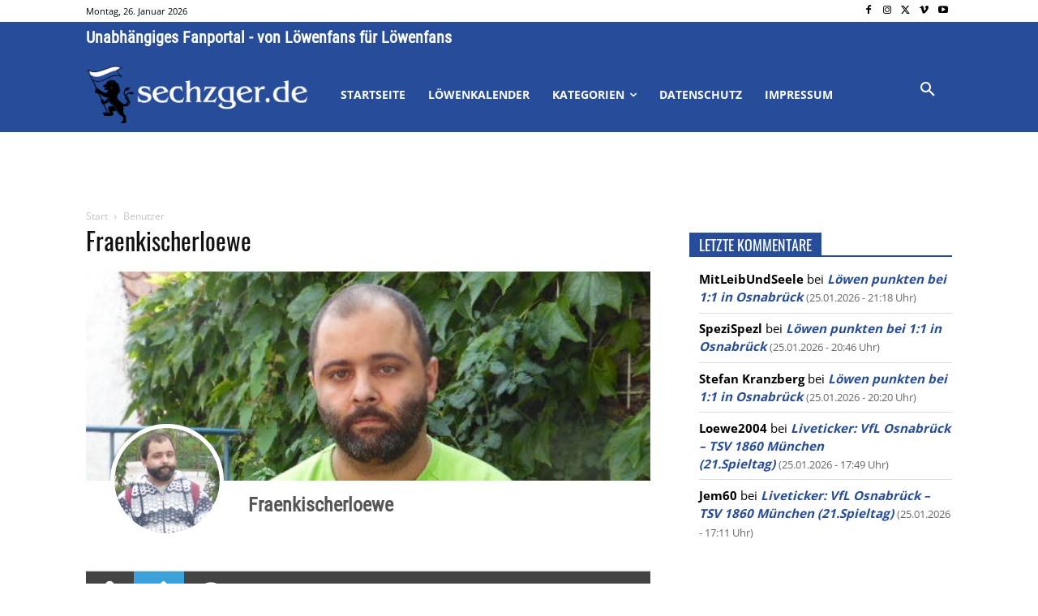

--- FILE ---
content_type: text/css
request_url: https://sechzger.de/wp-content/plugins/mobile-smart-app-banner/public/css/mobile-smart-app-banner-public.css?ver=1.0.2
body_size: 802
content:
/**
 * Public CSS for Mobile Smart App Banner
 *
 * @since      1.0.0
 *
 * @package    Mobile_Smart_App_Banner
 * @subpackage Mobile_Smart_App_Banner/public/css
 */

/* App Banner */
.mobile-smart-app-banner {
    display: flex;
    align-items: center;
    position: fixed;
    width: 100%;
    padding: 10px 15px;
    box-sizing: border-box;
    z-index: 999999;
    box-shadow: 0 1px 3px rgba(0, 0, 0, 0.1);
    font-family: -apple-system, BlinkMacSystemFont, "Segoe UI", Roboto, Helvetica, Arial, sans-serif;
    left: 0;
    right: 0;
}

.mobile-smart-app-banner.position-top {
    top: 0;
    animation: mobile-smart-app-banner-slide-in-top 0.5s ease;
}

.mobile-smart-app-banner.position-bottom {
    bottom: 0;
    animation: mobile-smart-app-banner-slide-in-bottom 0.5s ease;
}

@keyframes mobile-smart-app-banner-slide-in-top {
    0% {
        transform: translateY(-100%);
    }
    100% {
        transform: translateY(0);
    }
}

@keyframes mobile-smart-app-banner-slide-in-bottom {
    0% {
        transform: translateY(100%);
    }
    100% {
        transform: translateY(0);
    }
}

.mobile-smart-app-banner.hidden {
    display: none;
}

.mobile-app-icon {
    width: 48px;
    height: 48px;
    border-radius: 8px;
    overflow: hidden;
    margin-right: 12px;
    background: #ddd;
    flex-shrink: 0;
    box-shadow: 0 1px 3px rgba(0, 0, 0, 0.1);
}

.mobile-app-icon img {
    width: 100%;
    height: auto;
    display: block;
}

.placeholder-icon {
    background: #eee;
    position: relative;
}

.placeholder-icon:after {
    content: 'App';
    position: absolute;
    top: 50%;
    left: 50%;
    transform: translate(-50%, -50%);
    font-size: 14px;
    color: #999;
}

.mobile-app-info {
    flex: 1;
    min-width: 0;
}

.mobile-app-name {
    font-weight: bold;
    margin-bottom: 3px;
    white-space: nowrap;
    overflow: hidden;
    text-overflow: ellipsis;
}

.mobile-app-subtitle {
    opacity: 0.8;
    white-space: nowrap;
    overflow: hidden;
    text-overflow: ellipsis;
}

.mobile-app-button {
    margin-left: 15px;
    flex-shrink: 0;
}

.mobile-app-download {
    display: inline-block;
    padding: 8px 16px;
    border-radius: 4px;
    text-decoration: none;
    font-weight: bold;
    text-align: center;
    white-space: nowrap;
}

.mobile-app-close {
    margin-left: 12px;
    font-size: 24px;
    line-height: 1;
    cursor: pointer;
    flex-shrink: 0;
}

/* Additional styles for admin bar */
body.admin-bar .mobile-smart-app-banner.position-top {
    top: 46px;
}

@media screen and (min-width: 783px) {
    body.admin-bar .mobile-smart-app-banner.position-top {
        top: 32px;
    }
}

/* Dynamic padding is now handled by JS */
body.has-mobile-smart-app-banner {
    transition: padding 0.3s ease;
}

/* Responsive styles */
@media screen and (max-width: 480px) {
    .mobile-app-subtitle {
        max-width: 150px;
    }
}

@media screen and (max-width: 360px) {
    .mobile-app-icon {
        width: 40px;
        height: 40px;
    }
    
    .mobile-app-download {
        padding: 6px 10px;
        font-size: 12px;
    }
}

--- FILE ---
content_type: text/css
request_url: https://sechzger.de/wp-content/uploads/omgf/google-fonts-style/google-fonts-style.css?ver=1647250970
body_size: 299
content:
/**
 * Auto Generated by OMGF
 * @author: Daan van den Bergh
 * @url: https://ffw.press
 */

@font-face {
    font-family: 'Roboto Condensed';
    font-style: normal;
    font-weight: 400;
    font-display: swap;
    src: url('https://sechzger.de/wp-content/uploads/omgf/google-fonts-style/roboto-condensed-normal-400.eot');
    src: 
    url('https://sechzger.de/wp-content/uploads/omgf/google-fonts-style/roboto-condensed-normal-400.woff2') format('woff2'),
    url('https://sechzger.de/wp-content/uploads/omgf/google-fonts-style/roboto-condensed-normal-400.woff') format('woff'),
    url('https://sechzger.de/wp-content/uploads/omgf/google-fonts-style/roboto-condensed-normal-400.ttf') format('ttf'),
    url('https://sechzger.de/wp-content/uploads/omgf/google-fonts-style/roboto-condensed-normal-400.svg') format('svg');
}
@font-face {
    font-family: 'Oswald';
    font-style: normal;
    font-weight: 400;
    font-display: swap;
    src: 
    url('https://sechzger.de/wp-content/uploads/omgf/google-fonts-style/oswald-normal-400.woff2') format('woff2'),
    url('https://sechzger.de/wp-content/uploads/omgf/google-fonts-style/oswald-normal-400.woff') format('woff'),
    url('https://sechzger.de/wp-content/uploads/omgf/google-fonts-style/oswald-normal-400.ttf') format('ttf'),
    url('https://sechzger.de/wp-content/uploads/omgf/google-fonts-style/oswald-normal-400.svg') format('svg');
}
@font-face {
    font-family: 'Open Sans';
    font-style: normal;
    font-weight: 400;
    font-display: swap;
    src: 
    url('https://sechzger.de/wp-content/uploads/omgf/google-fonts-style/open-sans-normal-400.woff2') format('woff2'),
    url('https://sechzger.de/wp-content/uploads/omgf/google-fonts-style/open-sans-normal-400.woff') format('woff'),
    url('https://sechzger.de/wp-content/uploads/omgf/google-fonts-style/open-sans-normal-400.ttf') format('ttf'),
    url('https://sechzger.de/wp-content/uploads/omgf/google-fonts-style/open-sans-normal-400.svg') format('svg');
}
@font-face {
    font-family: 'Open Sans';
    font-style: normal;
    font-weight: 700;
    font-display: swap;
    src: 
    url('https://sechzger.de/wp-content/uploads/omgf/google-fonts-style/open-sans-normal-700.woff2') format('woff2'),
    url('https://sechzger.de/wp-content/uploads/omgf/google-fonts-style/open-sans-normal-700.woff') format('woff'),
    url('https://sechzger.de/wp-content/uploads/omgf/google-fonts-style/open-sans-normal-700.ttf') format('ttf'),
    url('https://sechzger.de/wp-content/uploads/omgf/google-fonts-style/open-sans-normal-700.svg') format('svg');
}
@font-face {
    font-family: 'Open Sans';
    font-style: normal;
    font-weight: 600;
    font-display: swap;
    src: 
    url('https://sechzger.de/wp-content/uploads/omgf/google-fonts-style/open-sans-normal-600.woff2') format('woff2'),
    url('https://sechzger.de/wp-content/uploads/omgf/google-fonts-style/open-sans-normal-600.woff') format('woff'),
    url('https://sechzger.de/wp-content/uploads/omgf/google-fonts-style/open-sans-normal-600.ttf') format('ttf'),
    url('https://sechzger.de/wp-content/uploads/omgf/google-fonts-style/open-sans-normal-600.svg') format('svg');
}
@font-face {
    font-family: 'Roboto';
    font-style: normal;
    font-weight: 400;
    font-display: swap;
    src: 
    url('https://sechzger.de/wp-content/uploads/omgf/google-fonts-style/roboto-normal-400.woff2') format('woff2'),
    url('https://sechzger.de/wp-content/uploads/omgf/google-fonts-style/roboto-normal-400.woff') format('woff'),
    url('https://sechzger.de/wp-content/uploads/omgf/google-fonts-style/roboto-normal-400.ttf') format('ttf'),
    url('https://sechzger.de/wp-content/uploads/omgf/google-fonts-style/roboto-normal-400.svg') format('svg');
}
@font-face {
    font-family: 'Roboto';
    font-style: normal;
    font-weight: 400;
    font-display: swap;
    src: 
    url('https://sechzger.de/wp-content/uploads/omgf/google-fonts-style/roboto-normal-400.woff2') format('woff2'),
    url('https://sechzger.de/wp-content/uploads/omgf/google-fonts-style/roboto-normal-400.woff') format('woff'),
    url('https://sechzger.de/wp-content/uploads/omgf/google-fonts-style/roboto-normal-400.ttf') format('ttf'),
    url('https://sechzger.de/wp-content/uploads/omgf/google-fonts-style/roboto-normal-400.svg') format('svg');
}
@font-face {
    font-family: 'Montserrat';
    font-style: normal;
    font-weight: 400;
    font-display: swap;
    src: 
    url('https://sechzger.de/wp-content/uploads/omgf/google-fonts-style/montserrat-normal-400.woff2') format('woff2'),
    url('https://sechzger.de/wp-content/uploads/omgf/google-fonts-style/montserrat-normal-400.woff') format('woff'),
    url('https://sechzger.de/wp-content/uploads/omgf/google-fonts-style/montserrat-normal-400.ttf') format('ttf'),
    url('https://sechzger.de/wp-content/uploads/omgf/google-fonts-style/montserrat-normal-400.svg') format('svg');
}
